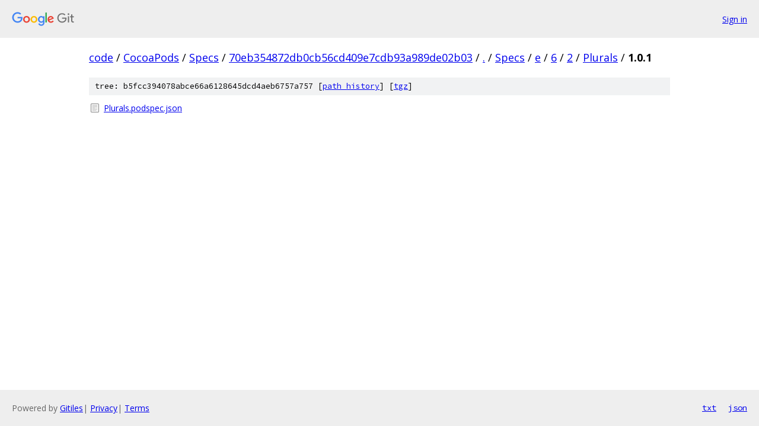

--- FILE ---
content_type: text/html; charset=utf-8
request_url: https://code.googlesource.com/CocoaPods/Specs/+/70eb354872db0cb56cd409e7cdb93a989de02b03/Specs/e/6/2/Plurals/1.0.1?autodive=0%2F%2F%2F%2F%2F%2F%2F%2F%2F%2F%2F/
body_size: 784
content:
<!DOCTYPE html><html lang="en"><head><meta charset="utf-8"><meta name="viewport" content="width=device-width, initial-scale=1"><title>Specs/e/6/2/Plurals/1.0.1 - CocoaPods/Specs - Git at Google</title><link rel="stylesheet" type="text/css" href="/+static/base.css"><!-- default customHeadTagPart --></head><body class="Site"><header class="Site-header"><div class="Header"><a class="Header-image" href="/"><img src="//www.gstatic.com/images/branding/lockups/2x/lockup_git_color_108x24dp.png" width="108" height="24" alt="Google Git"></a><div class="Header-menu"> <a class="Header-menuItem" href="https://accounts.google.com/AccountChooser?faa=1&amp;continue=https://code.googlesource.com/login/CocoaPods/Specs/%2B/70eb354872db0cb56cd409e7cdb93a989de02b03/Specs/e/6/2/Plurals/1.0.1?autodive%3D0%252F%252F%252F%252F%252F%252F%252F%252F%252F%252F%252F%252F">Sign in</a> </div></div></header><div class="Site-content"><div class="Container "><div class="Breadcrumbs"><a class="Breadcrumbs-crumb" href="/?format=HTML">code</a> / <a class="Breadcrumbs-crumb" href="/CocoaPods/">CocoaPods</a> / <a class="Breadcrumbs-crumb" href="/CocoaPods/Specs/">Specs</a> / <a class="Breadcrumbs-crumb" href="/CocoaPods/Specs/+/70eb354872db0cb56cd409e7cdb93a989de02b03">70eb354872db0cb56cd409e7cdb93a989de02b03</a> / <a class="Breadcrumbs-crumb" href="/CocoaPods/Specs/+/70eb354872db0cb56cd409e7cdb93a989de02b03/?autodive=0%2F%2F%2F%2F%2F%2F%2F%2F%2F%2F%2F%2F">.</a> / <a class="Breadcrumbs-crumb" href="/CocoaPods/Specs/+/70eb354872db0cb56cd409e7cdb93a989de02b03/Specs?autodive=0%2F%2F%2F%2F%2F%2F%2F%2F%2F%2F%2F%2F">Specs</a> / <a class="Breadcrumbs-crumb" href="/CocoaPods/Specs/+/70eb354872db0cb56cd409e7cdb93a989de02b03/Specs/e?autodive=0%2F%2F%2F%2F%2F%2F%2F%2F%2F%2F%2F%2F">e</a> / <a class="Breadcrumbs-crumb" href="/CocoaPods/Specs/+/70eb354872db0cb56cd409e7cdb93a989de02b03/Specs/e/6?autodive=0%2F%2F%2F%2F%2F%2F%2F%2F%2F%2F%2F%2F">6</a> / <a class="Breadcrumbs-crumb" href="/CocoaPods/Specs/+/70eb354872db0cb56cd409e7cdb93a989de02b03/Specs/e/6/2?autodive=0%2F%2F%2F%2F%2F%2F%2F%2F%2F%2F%2F%2F">2</a> / <a class="Breadcrumbs-crumb" href="/CocoaPods/Specs/+/70eb354872db0cb56cd409e7cdb93a989de02b03/Specs/e/6/2/Plurals?autodive=0%2F%2F%2F%2F%2F%2F%2F%2F%2F%2F%2F%2F">Plurals</a> / <span class="Breadcrumbs-crumb">1.0.1</span></div><div class="TreeDetail"><div class="u-sha1 u-monospace TreeDetail-sha1">tree: b5fcc394078abce66a6128645dcd4aeb6757a757 [<a href="/CocoaPods/Specs/+log/70eb354872db0cb56cd409e7cdb93a989de02b03/Specs/e/6/2/Plurals/1.0.1">path history</a>] <span>[<a href="/CocoaPods/Specs/+archive/70eb354872db0cb56cd409e7cdb93a989de02b03/Specs/e/6/2/Plurals/1.0.1.tar.gz">tgz</a>]</span></div><ol class="FileList"><li class="FileList-item FileList-item--regularFile" title="Regular file - Plurals.podspec.json"><a class="FileList-itemLink" href="/CocoaPods/Specs/+/70eb354872db0cb56cd409e7cdb93a989de02b03/Specs/e/6/2/Plurals/1.0.1/Plurals.podspec.json?autodive=0%2F%2F%2F%2F%2F%2F%2F%2F%2F%2F%2F%2F">Plurals.podspec.json</a></li></ol></div></div> <!-- Container --></div> <!-- Site-content --><footer class="Site-footer"><div class="Footer"><span class="Footer-poweredBy">Powered by <a href="https://gerrit.googlesource.com/gitiles/">Gitiles</a>| <a href="https://policies.google.com/privacy">Privacy</a>| <a href="https://policies.google.com/terms">Terms</a></span><span class="Footer-formats"><a class="u-monospace Footer-formatsItem" href="?format=TEXT">txt</a> <a class="u-monospace Footer-formatsItem" href="?format=JSON">json</a></span></div></footer></body></html>